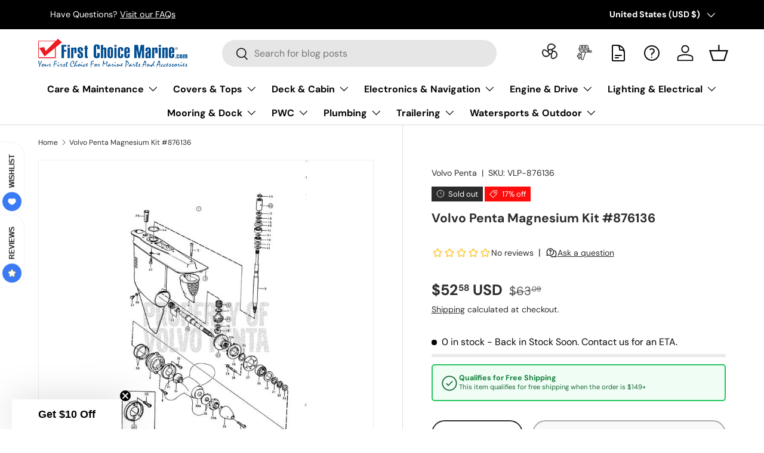

--- FILE ---
content_type: text/javascript
request_url: https://www.firstchoicemarine.com/cdn/shop/t/75/assets/product-page-deferred.js?v=128203022932181536381766282731
body_size: 465
content:
(function(){"use strict";class ProductCardEnhanced extends HTMLElement{constructor(){super(),this.quickAddButton=this.querySelector("[data-quick-add-btn]"),this.compareToggle=this.querySelector("[data-compare-toggle]")}connectedCallback(){this.quickAddButton&&this.quickAddButton.addEventListener("click",this.handleQuickAdd.bind(this)),this.compareToggle&&this.compareToggle.addEventListener("click",this.handleCompareToggle.bind(this))}handleQuickAdd(e){e.preventDefault(),console.log("[Product Page] Quick add triggered")}handleCompareToggle(e){e.preventDefault(),console.log("[Product Page] Compare toggle triggered")}}class ProductInventoryUpdater{constructor(){this.inventoryElements=document.querySelectorAll("[data-inventory-status]"),this.updateInterval=null}init(){this.inventoryElements.length!==0&&(this.updateInterval=setInterval(()=>{this.updateInventoryStatus()},3e4),this.updateInventoryStatus())}async updateInventoryStatus(){if(document.hidden)return;const productId=this.getProductId();if(productId)try{const productData=await(await fetch(`/products/${productId}.js`)).json();this.inventoryElements.forEach(element=>{const variantId=element.getAttribute("data-variant-id"),variant=productData.variants.find(v=>v.id==variantId);variant&&this.updateInventoryElement(element,variant)})}catch(error){console.error("[Product Page] Failed to update inventory:",error)}}updateInventoryElement(element,variant){const available=variant.available,inventory=variant.inventory_quantity;if(element.setAttribute("data-available",available),element.setAttribute("data-inventory",inventory),element.querySelector("[data-inventory-text]")){const textElement=element.querySelector("[data-inventory-text]");textElement.textContent=this.getInventoryText(available,inventory)}}getInventoryText(available,inventory){return available?inventory<=2?window.theme?.strings?.veryLowStock||"Very low stock":inventory<=5?window.theme?.strings?.lowStock||"Low stock":window.theme?.strings?.inStock||"In stock":window.theme?.strings?.noStock||"Out of stock"}getProductId(){const meta=document.querySelector('meta[property="og:url"]');if(meta){const match=meta.content.match(/products\/([^?]+)/);if(match)return match[1]}const productElement=document.querySelector("[data-product-id]");return productElement?productElement.getAttribute("data-product-id"):null}destroy(){this.updateInterval&&(clearInterval(this.updateInterval),this.updateInterval=null)}}class ProductRecommendationsEnhancer{constructor(){this.recommendationsContainers=document.querySelectorAll("[data-product-recommendations]")}init(){this.recommendationsContainers.length!==0&&this.recommendationsContainers.forEach(container=>{this.enhanceContainer(container)})}enhanceContainer(container){if(container.querySelectorAll('img[loading="lazy"]').forEach(img=>{img.setAttribute("loading","lazy"),img.setAttribute("decoding","async")}),"IntersectionObserver"in window){const observer=new IntersectionObserver(entries=>{entries.forEach(entry=>{entry.isIntersecting&&(this.trackRecommendationView(container),observer.unobserve(entry.target))})},{threshold:.5});observer.observe(container)}}trackRecommendationView(container){const productIds=Array.from(container.querySelectorAll("[data-product-id]")).map(el=>el.getAttribute("data-product-id"));console.log("[Product Page] Recommendations viewed:",productIds),window.dataLayer&&window.dataLayer.push({event:"view_item_list",ecommerce:{items:productIds.map(id=>({item_id:id}))}})}}function initProductPageEnhancements(){customElements.get("product-card-enhanced")||customElements.define("product-card-enhanced",ProductCardEnhanced),new ProductInventoryUpdater().init(),new ProductRecommendationsEnhancer().init(),console.log("[Performance] Product page enhancements loaded")}document.readyState==="loading"?document.addEventListener("DOMContentLoaded",initProductPageEnhancements):initProductPageEnhancements()})();
//# sourceMappingURL=/cdn/shop/t/75/assets/product-page-deferred.js.map?v=128203022932181536381766282731


--- FILE ---
content_type: text/javascript
request_url: https://www.firstchoicemarine.com/cdn/shop/t/75/assets/growave-lazy-loader.js?v=78703970809398608271766282731
body_size: -132
content:
(function(){"use strict";if(!window.shopifyAppConfig?.loadGrowave||window.gw)return;let loaded=!1,observer=null;function loadGrowave(){if(loaded||window.gw)return;loaded=!0,observer&&(observer.disconnect(),observer=null),document.removeEventListener("scroll",scheduleLoad),document.removeEventListener("click",scheduleLoad),document.removeEventListener("touchstart",scheduleLoad);const script=document.createElement("script");script.src="https://cdn.growave.io/api/store/firstchoicemarine.myshopify.com/loader.js",script.async=!0,script.setAttribute("data-growave-loader",""),document.head.appendChild(script),console.log("[Performance] Growave loaded lazily")}function scheduleLoad(){"requestIdleCallback"in window?requestIdleCallback(loadGrowave,{timeout:2e3}):setTimeout(loadGrowave,100)}function setupIntersectionObserver(){const reviewsSelectors=["#shopify-product-reviews","[data-growave-reviews]",".gw-reviews",".spr-container","#reviews"];let reviewsElement=null;for(const selector of reviewsSelectors)if(reviewsElement=document.querySelector(selector),reviewsElement)break;if(!reviewsElement){setTimeout(loadGrowave,8e3);return}observer=new IntersectionObserver(entries=>{entries.forEach(entry=>{(entry.isIntersecting||entry.intersectionRatio>0)&&scheduleLoad()})},{rootMargin:"300px 0px",threshold:0}),observer.observe(reviewsElement)}function init(){["scroll","click","touchstart"].forEach(event=>{document.addEventListener(event,scheduleLoad,{once:!0,passive:!0})}),"IntersectionObserver"in window?document.readyState==="loading"?document.addEventListener("DOMContentLoaded",setupIntersectionObserver):setupIntersectionObserver():setTimeout(loadGrowave,5e3),setTimeout(loadGrowave,1e4)}init()})();
//# sourceMappingURL=/cdn/shop/t/75/assets/growave-lazy-loader.js.map?v=78703970809398608271766282731
